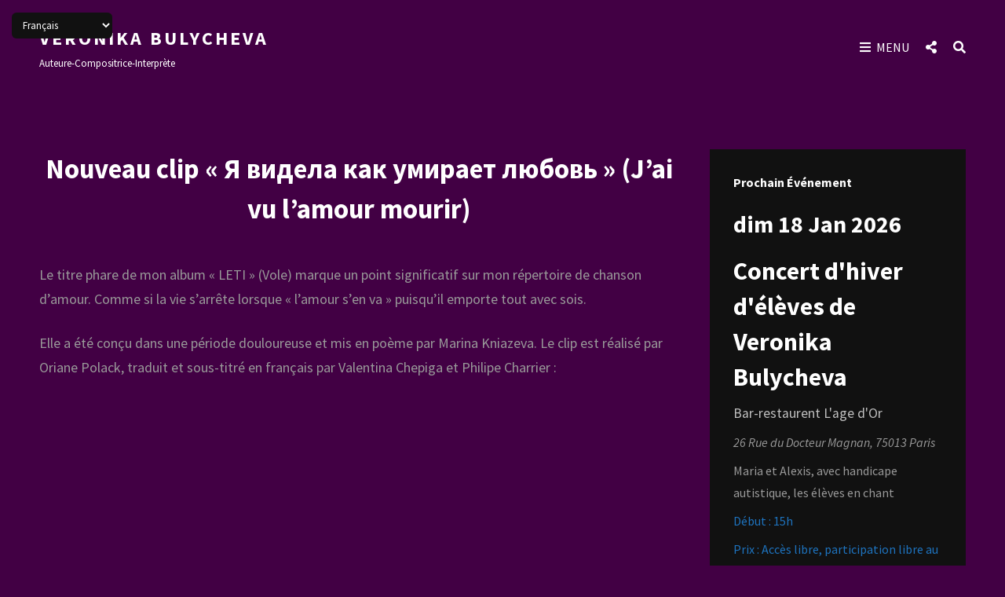

--- FILE ---
content_type: text/html; charset=UTF-8
request_url: https://veronikabulycheva.com/index.php/featured-content/nouveau-clip-ya-videla-kak-umiraet-lubov-jai-vu-lamour-mourir/
body_size: 17983
content:
<!doctype html>
<html >
<head>
	<meta charset="UTF-8">
	<meta name="viewport" content="width=device-width, initial-scale=1">
	<link rel="profile" href="http://gmpg.org/xfn/11">
	<script>(function(html){html.className = html.className.replace(/\bno-js\b/,'js')})(document.documentElement);</script>
<title>Nouveau clip « Я видела как умирает любовь » (J&rsquo;ai vu l&rsquo;amour mourir) &#8211; Veronika Bulycheva</title>
<meta name='robots' content='max-image-preview:large' />
	<style>img:is([sizes="auto" i], [sizes^="auto," i]) { contain-intrinsic-size: 3000px 1500px }</style>
	<link rel='dns-prefetch' href='//fonts.googleapis.com' />
<link rel="alternate" type="application/rss+xml" title="Veronika Bulycheva &raquo; Flux" href="https://veronikabulycheva.com/index.php/feed/" />
<link rel="alternate" type="application/rss+xml" title="Veronika Bulycheva &raquo; Flux des commentaires" href="https://veronikabulycheva.com/index.php/comments/feed/" />
<script type="text/javascript">
/* <![CDATA[ */
window._wpemojiSettings = {"baseUrl":"https:\/\/s.w.org\/images\/core\/emoji\/15.0.3\/72x72\/","ext":".png","svgUrl":"https:\/\/s.w.org\/images\/core\/emoji\/15.0.3\/svg\/","svgExt":".svg","source":{"concatemoji":"https:\/\/veronikabulycheva.com\/wp-includes\/js\/wp-emoji-release.min.js?ver=6.7.1"}};
/*! This file is auto-generated */
!function(i,n){var o,s,e;function c(e){try{var t={supportTests:e,timestamp:(new Date).valueOf()};sessionStorage.setItem(o,JSON.stringify(t))}catch(e){}}function p(e,t,n){e.clearRect(0,0,e.canvas.width,e.canvas.height),e.fillText(t,0,0);var t=new Uint32Array(e.getImageData(0,0,e.canvas.width,e.canvas.height).data),r=(e.clearRect(0,0,e.canvas.width,e.canvas.height),e.fillText(n,0,0),new Uint32Array(e.getImageData(0,0,e.canvas.width,e.canvas.height).data));return t.every(function(e,t){return e===r[t]})}function u(e,t,n){switch(t){case"flag":return n(e,"\ud83c\udff3\ufe0f\u200d\u26a7\ufe0f","\ud83c\udff3\ufe0f\u200b\u26a7\ufe0f")?!1:!n(e,"\ud83c\uddfa\ud83c\uddf3","\ud83c\uddfa\u200b\ud83c\uddf3")&&!n(e,"\ud83c\udff4\udb40\udc67\udb40\udc62\udb40\udc65\udb40\udc6e\udb40\udc67\udb40\udc7f","\ud83c\udff4\u200b\udb40\udc67\u200b\udb40\udc62\u200b\udb40\udc65\u200b\udb40\udc6e\u200b\udb40\udc67\u200b\udb40\udc7f");case"emoji":return!n(e,"\ud83d\udc26\u200d\u2b1b","\ud83d\udc26\u200b\u2b1b")}return!1}function f(e,t,n){var r="undefined"!=typeof WorkerGlobalScope&&self instanceof WorkerGlobalScope?new OffscreenCanvas(300,150):i.createElement("canvas"),a=r.getContext("2d",{willReadFrequently:!0}),o=(a.textBaseline="top",a.font="600 32px Arial",{});return e.forEach(function(e){o[e]=t(a,e,n)}),o}function t(e){var t=i.createElement("script");t.src=e,t.defer=!0,i.head.appendChild(t)}"undefined"!=typeof Promise&&(o="wpEmojiSettingsSupports",s=["flag","emoji"],n.supports={everything:!0,everythingExceptFlag:!0},e=new Promise(function(e){i.addEventListener("DOMContentLoaded",e,{once:!0})}),new Promise(function(t){var n=function(){try{var e=JSON.parse(sessionStorage.getItem(o));if("object"==typeof e&&"number"==typeof e.timestamp&&(new Date).valueOf()<e.timestamp+604800&&"object"==typeof e.supportTests)return e.supportTests}catch(e){}return null}();if(!n){if("undefined"!=typeof Worker&&"undefined"!=typeof OffscreenCanvas&&"undefined"!=typeof URL&&URL.createObjectURL&&"undefined"!=typeof Blob)try{var e="postMessage("+f.toString()+"("+[JSON.stringify(s),u.toString(),p.toString()].join(",")+"));",r=new Blob([e],{type:"text/javascript"}),a=new Worker(URL.createObjectURL(r),{name:"wpTestEmojiSupports"});return void(a.onmessage=function(e){c(n=e.data),a.terminate(),t(n)})}catch(e){}c(n=f(s,u,p))}t(n)}).then(function(e){for(var t in e)n.supports[t]=e[t],n.supports.everything=n.supports.everything&&n.supports[t],"flag"!==t&&(n.supports.everythingExceptFlag=n.supports.everythingExceptFlag&&n.supports[t]);n.supports.everythingExceptFlag=n.supports.everythingExceptFlag&&!n.supports.flag,n.DOMReady=!1,n.readyCallback=function(){n.DOMReady=!0}}).then(function(){return e}).then(function(){var e;n.supports.everything||(n.readyCallback(),(e=n.source||{}).concatemoji?t(e.concatemoji):e.wpemoji&&e.twemoji&&(t(e.twemoji),t(e.wpemoji)))}))}((window,document),window._wpemojiSettings);
/* ]]> */
</script>
<style id='wp-emoji-styles-inline-css' type='text/css'>

	img.wp-smiley, img.emoji {
		display: inline !important;
		border: none !important;
		box-shadow: none !important;
		height: 1em !important;
		width: 1em !important;
		margin: 0 0.07em !important;
		vertical-align: -0.1em !important;
		background: none !important;
		padding: 0 !important;
	}
</style>
<link rel='stylesheet' id='wp-block-library-css' href='https://veronikabulycheva.com/wp-includes/css/dist/block-library/style.min.css?ver=6.7.1' type='text/css' media='all' />
<style id='wp-block-library-theme-inline-css' type='text/css'>
.wp-block-audio :where(figcaption){color:#555;font-size:13px;text-align:center}.is-dark-theme .wp-block-audio :where(figcaption){color:#ffffffa6}.wp-block-audio{margin:0 0 1em}.wp-block-code{border:1px solid #ccc;border-radius:4px;font-family:Menlo,Consolas,monaco,monospace;padding:.8em 1em}.wp-block-embed :where(figcaption){color:#555;font-size:13px;text-align:center}.is-dark-theme .wp-block-embed :where(figcaption){color:#ffffffa6}.wp-block-embed{margin:0 0 1em}.blocks-gallery-caption{color:#555;font-size:13px;text-align:center}.is-dark-theme .blocks-gallery-caption{color:#ffffffa6}:root :where(.wp-block-image figcaption){color:#555;font-size:13px;text-align:center}.is-dark-theme :root :where(.wp-block-image figcaption){color:#ffffffa6}.wp-block-image{margin:0 0 1em}.wp-block-pullquote{border-bottom:4px solid;border-top:4px solid;color:currentColor;margin-bottom:1.75em}.wp-block-pullquote cite,.wp-block-pullquote footer,.wp-block-pullquote__citation{color:currentColor;font-size:.8125em;font-style:normal;text-transform:uppercase}.wp-block-quote{border-left:.25em solid;margin:0 0 1.75em;padding-left:1em}.wp-block-quote cite,.wp-block-quote footer{color:currentColor;font-size:.8125em;font-style:normal;position:relative}.wp-block-quote:where(.has-text-align-right){border-left:none;border-right:.25em solid;padding-left:0;padding-right:1em}.wp-block-quote:where(.has-text-align-center){border:none;padding-left:0}.wp-block-quote.is-large,.wp-block-quote.is-style-large,.wp-block-quote:where(.is-style-plain){border:none}.wp-block-search .wp-block-search__label{font-weight:700}.wp-block-search__button{border:1px solid #ccc;padding:.375em .625em}:where(.wp-block-group.has-background){padding:1.25em 2.375em}.wp-block-separator.has-css-opacity{opacity:.4}.wp-block-separator{border:none;border-bottom:2px solid;margin-left:auto;margin-right:auto}.wp-block-separator.has-alpha-channel-opacity{opacity:1}.wp-block-separator:not(.is-style-wide):not(.is-style-dots){width:100px}.wp-block-separator.has-background:not(.is-style-dots){border-bottom:none;height:1px}.wp-block-separator.has-background:not(.is-style-wide):not(.is-style-dots){height:2px}.wp-block-table{margin:0 0 1em}.wp-block-table td,.wp-block-table th{word-break:normal}.wp-block-table :where(figcaption){color:#555;font-size:13px;text-align:center}.is-dark-theme .wp-block-table :where(figcaption){color:#ffffffa6}.wp-block-video :where(figcaption){color:#555;font-size:13px;text-align:center}.is-dark-theme .wp-block-video :where(figcaption){color:#ffffffa6}.wp-block-video{margin:0 0 1em}:root :where(.wp-block-template-part.has-background){margin-bottom:0;margin-top:0;padding:1.25em 2.375em}
</style>
<style id='classic-theme-styles-inline-css' type='text/css'>
/*! This file is auto-generated */
.wp-block-button__link{color:#fff;background-color:#32373c;border-radius:9999px;box-shadow:none;text-decoration:none;padding:calc(.667em + 2px) calc(1.333em + 2px);font-size:1.125em}.wp-block-file__button{background:#32373c;color:#fff;text-decoration:none}
</style>
<style id='global-styles-inline-css' type='text/css'>
:root{--wp--preset--aspect-ratio--square: 1;--wp--preset--aspect-ratio--4-3: 4/3;--wp--preset--aspect-ratio--3-4: 3/4;--wp--preset--aspect-ratio--3-2: 3/2;--wp--preset--aspect-ratio--2-3: 2/3;--wp--preset--aspect-ratio--16-9: 16/9;--wp--preset--aspect-ratio--9-16: 9/16;--wp--preset--color--black: #000000;--wp--preset--color--cyan-bluish-gray: #abb8c3;--wp--preset--color--white: #ffffff;--wp--preset--color--pale-pink: #f78da7;--wp--preset--color--vivid-red: #cf2e2e;--wp--preset--color--luminous-vivid-orange: #ff6900;--wp--preset--color--luminous-vivid-amber: #fcb900;--wp--preset--color--light-green-cyan: #7bdcb5;--wp--preset--color--vivid-green-cyan: #00d084;--wp--preset--color--pale-cyan-blue: #8ed1fc;--wp--preset--color--vivid-cyan-blue: #0693e3;--wp--preset--color--vivid-purple: #9b51e0;--wp--preset--color--light-black: #111111;--wp--preset--color--gray: #999999;--wp--preset--color--yellow: #fdd935;--wp--preset--color--dark-yellow: #ecbc2a;--wp--preset--color--baked: #6fb9c8;--wp--preset--color--green: #57b958;--wp--preset--color--orange: #fb8122;--wp--preset--color--violet: #f701fb;--wp--preset--color--dark-violet: #860ec4;--wp--preset--color--mandy: #e35d5c;--wp--preset--color--blue: #153271;--wp--preset--gradient--vivid-cyan-blue-to-vivid-purple: linear-gradient(135deg,rgba(6,147,227,1) 0%,rgb(155,81,224) 100%);--wp--preset--gradient--light-green-cyan-to-vivid-green-cyan: linear-gradient(135deg,rgb(122,220,180) 0%,rgb(0,208,130) 100%);--wp--preset--gradient--luminous-vivid-amber-to-luminous-vivid-orange: linear-gradient(135deg,rgba(252,185,0,1) 0%,rgba(255,105,0,1) 100%);--wp--preset--gradient--luminous-vivid-orange-to-vivid-red: linear-gradient(135deg,rgba(255,105,0,1) 0%,rgb(207,46,46) 100%);--wp--preset--gradient--very-light-gray-to-cyan-bluish-gray: linear-gradient(135deg,rgb(238,238,238) 0%,rgb(169,184,195) 100%);--wp--preset--gradient--cool-to-warm-spectrum: linear-gradient(135deg,rgb(74,234,220) 0%,rgb(151,120,209) 20%,rgb(207,42,186) 40%,rgb(238,44,130) 60%,rgb(251,105,98) 80%,rgb(254,248,76) 100%);--wp--preset--gradient--blush-light-purple: linear-gradient(135deg,rgb(255,206,236) 0%,rgb(152,150,240) 100%);--wp--preset--gradient--blush-bordeaux: linear-gradient(135deg,rgb(254,205,165) 0%,rgb(254,45,45) 50%,rgb(107,0,62) 100%);--wp--preset--gradient--luminous-dusk: linear-gradient(135deg,rgb(255,203,112) 0%,rgb(199,81,192) 50%,rgb(65,88,208) 100%);--wp--preset--gradient--pale-ocean: linear-gradient(135deg,rgb(255,245,203) 0%,rgb(182,227,212) 50%,rgb(51,167,181) 100%);--wp--preset--gradient--electric-grass: linear-gradient(135deg,rgb(202,248,128) 0%,rgb(113,206,126) 100%);--wp--preset--gradient--midnight: linear-gradient(135deg,rgb(2,3,129) 0%,rgb(40,116,252) 100%);--wp--preset--font-size--small: 13px;--wp--preset--font-size--medium: 20px;--wp--preset--font-size--large: 42px;--wp--preset--font-size--x-large: 42px;--wp--preset--font-size--normal: 20px;--wp--preset--font-size--huge: 58px;--wp--preset--spacing--20: 0.44rem;--wp--preset--spacing--30: 0.67rem;--wp--preset--spacing--40: 1rem;--wp--preset--spacing--50: 1.5rem;--wp--preset--spacing--60: 2.25rem;--wp--preset--spacing--70: 3.38rem;--wp--preset--spacing--80: 5.06rem;--wp--preset--shadow--natural: 6px 6px 9px rgba(0, 0, 0, 0.2);--wp--preset--shadow--deep: 12px 12px 50px rgba(0, 0, 0, 0.4);--wp--preset--shadow--sharp: 6px 6px 0px rgba(0, 0, 0, 0.2);--wp--preset--shadow--outlined: 6px 6px 0px -3px rgba(255, 255, 255, 1), 6px 6px rgba(0, 0, 0, 1);--wp--preset--shadow--crisp: 6px 6px 0px rgba(0, 0, 0, 1);}:where(.is-layout-flex){gap: 0.5em;}:where(.is-layout-grid){gap: 0.5em;}body .is-layout-flex{display: flex;}.is-layout-flex{flex-wrap: wrap;align-items: center;}.is-layout-flex > :is(*, div){margin: 0;}body .is-layout-grid{display: grid;}.is-layout-grid > :is(*, div){margin: 0;}:where(.wp-block-columns.is-layout-flex){gap: 2em;}:where(.wp-block-columns.is-layout-grid){gap: 2em;}:where(.wp-block-post-template.is-layout-flex){gap: 1.25em;}:where(.wp-block-post-template.is-layout-grid){gap: 1.25em;}.has-black-color{color: var(--wp--preset--color--black) !important;}.has-cyan-bluish-gray-color{color: var(--wp--preset--color--cyan-bluish-gray) !important;}.has-white-color{color: var(--wp--preset--color--white) !important;}.has-pale-pink-color{color: var(--wp--preset--color--pale-pink) !important;}.has-vivid-red-color{color: var(--wp--preset--color--vivid-red) !important;}.has-luminous-vivid-orange-color{color: var(--wp--preset--color--luminous-vivid-orange) !important;}.has-luminous-vivid-amber-color{color: var(--wp--preset--color--luminous-vivid-amber) !important;}.has-light-green-cyan-color{color: var(--wp--preset--color--light-green-cyan) !important;}.has-vivid-green-cyan-color{color: var(--wp--preset--color--vivid-green-cyan) !important;}.has-pale-cyan-blue-color{color: var(--wp--preset--color--pale-cyan-blue) !important;}.has-vivid-cyan-blue-color{color: var(--wp--preset--color--vivid-cyan-blue) !important;}.has-vivid-purple-color{color: var(--wp--preset--color--vivid-purple) !important;}.has-black-background-color{background-color: var(--wp--preset--color--black) !important;}.has-cyan-bluish-gray-background-color{background-color: var(--wp--preset--color--cyan-bluish-gray) !important;}.has-white-background-color{background-color: var(--wp--preset--color--white) !important;}.has-pale-pink-background-color{background-color: var(--wp--preset--color--pale-pink) !important;}.has-vivid-red-background-color{background-color: var(--wp--preset--color--vivid-red) !important;}.has-luminous-vivid-orange-background-color{background-color: var(--wp--preset--color--luminous-vivid-orange) !important;}.has-luminous-vivid-amber-background-color{background-color: var(--wp--preset--color--luminous-vivid-amber) !important;}.has-light-green-cyan-background-color{background-color: var(--wp--preset--color--light-green-cyan) !important;}.has-vivid-green-cyan-background-color{background-color: var(--wp--preset--color--vivid-green-cyan) !important;}.has-pale-cyan-blue-background-color{background-color: var(--wp--preset--color--pale-cyan-blue) !important;}.has-vivid-cyan-blue-background-color{background-color: var(--wp--preset--color--vivid-cyan-blue) !important;}.has-vivid-purple-background-color{background-color: var(--wp--preset--color--vivid-purple) !important;}.has-black-border-color{border-color: var(--wp--preset--color--black) !important;}.has-cyan-bluish-gray-border-color{border-color: var(--wp--preset--color--cyan-bluish-gray) !important;}.has-white-border-color{border-color: var(--wp--preset--color--white) !important;}.has-pale-pink-border-color{border-color: var(--wp--preset--color--pale-pink) !important;}.has-vivid-red-border-color{border-color: var(--wp--preset--color--vivid-red) !important;}.has-luminous-vivid-orange-border-color{border-color: var(--wp--preset--color--luminous-vivid-orange) !important;}.has-luminous-vivid-amber-border-color{border-color: var(--wp--preset--color--luminous-vivid-amber) !important;}.has-light-green-cyan-border-color{border-color: var(--wp--preset--color--light-green-cyan) !important;}.has-vivid-green-cyan-border-color{border-color: var(--wp--preset--color--vivid-green-cyan) !important;}.has-pale-cyan-blue-border-color{border-color: var(--wp--preset--color--pale-cyan-blue) !important;}.has-vivid-cyan-blue-border-color{border-color: var(--wp--preset--color--vivid-cyan-blue) !important;}.has-vivid-purple-border-color{border-color: var(--wp--preset--color--vivid-purple) !important;}.has-vivid-cyan-blue-to-vivid-purple-gradient-background{background: var(--wp--preset--gradient--vivid-cyan-blue-to-vivid-purple) !important;}.has-light-green-cyan-to-vivid-green-cyan-gradient-background{background: var(--wp--preset--gradient--light-green-cyan-to-vivid-green-cyan) !important;}.has-luminous-vivid-amber-to-luminous-vivid-orange-gradient-background{background: var(--wp--preset--gradient--luminous-vivid-amber-to-luminous-vivid-orange) !important;}.has-luminous-vivid-orange-to-vivid-red-gradient-background{background: var(--wp--preset--gradient--luminous-vivid-orange-to-vivid-red) !important;}.has-very-light-gray-to-cyan-bluish-gray-gradient-background{background: var(--wp--preset--gradient--very-light-gray-to-cyan-bluish-gray) !important;}.has-cool-to-warm-spectrum-gradient-background{background: var(--wp--preset--gradient--cool-to-warm-spectrum) !important;}.has-blush-light-purple-gradient-background{background: var(--wp--preset--gradient--blush-light-purple) !important;}.has-blush-bordeaux-gradient-background{background: var(--wp--preset--gradient--blush-bordeaux) !important;}.has-luminous-dusk-gradient-background{background: var(--wp--preset--gradient--luminous-dusk) !important;}.has-pale-ocean-gradient-background{background: var(--wp--preset--gradient--pale-ocean) !important;}.has-electric-grass-gradient-background{background: var(--wp--preset--gradient--electric-grass) !important;}.has-midnight-gradient-background{background: var(--wp--preset--gradient--midnight) !important;}.has-small-font-size{font-size: var(--wp--preset--font-size--small) !important;}.has-medium-font-size{font-size: var(--wp--preset--font-size--medium) !important;}.has-large-font-size{font-size: var(--wp--preset--font-size--large) !important;}.has-x-large-font-size{font-size: var(--wp--preset--font-size--x-large) !important;}
:where(.wp-block-post-template.is-layout-flex){gap: 1.25em;}:where(.wp-block-post-template.is-layout-grid){gap: 1.25em;}
:where(.wp-block-columns.is-layout-flex){gap: 2em;}:where(.wp-block-columns.is-layout-grid){gap: 2em;}
:root :where(.wp-block-pullquote){font-size: 1.5em;line-height: 1.6;}
</style>
<link rel='stylesheet' id='catch-infinite-scroll-css' href='https://veronikabulycheva.com/wp-content/plugins/catch-infinite-scroll/public/css/catch-infinite-scroll-public.css?ver=2.0.5' type='text/css' media='all' />
<link rel='stylesheet' id='dashicons-css' href='https://veronikabulycheva.com/wp-includes/css/dashicons.min.css?ver=6.7.1' type='text/css' media='all' />
<link rel='stylesheet' id='catch-instagram-feed-gallery-widget-css' href='https://veronikabulycheva.com/wp-content/plugins/catch-instagram-feed-gallery-widget/public/css/catch-instagram-feed-gallery-widget-public.css?ver=2.3.3' type='text/css' media='all' />
<link rel='stylesheet' id='catchwebtools-to-top-css' href='https://veronikabulycheva.com/wp-content/plugins/catch-web-tools/to-top/public/css/catchwebtools-to-top-public.css?ver=1.0.0' type='text/css' media='all' />
<link rel='stylesheet' id='cwt-genericons-css' href='https://veronikabulycheva.com/wp-content/plugins/catch-web-tools/css/genericons.css?ver=3.4.1' type='text/css' media='all' />
<link rel='stylesheet' id='essential-widgets-css' href='https://veronikabulycheva.com/wp-content/plugins/essential-widgets/public/css/essential-widgets-public.css?ver=2.2.1' type='text/css' media='all' />
<link rel='stylesheet' id='event_style-css' href='https://veronikabulycheva.com/wp-content/plugins/quick-event-manager/legacy/quick-event-manager.css?ver=9.12.1' type='text/css' media='all' />
<style id='event_style-inline-css' type='text/css'>
.qem {width:100%;margin: 0 0 20px 0,;}
.qem p {margin: 0 0 8px 0,padding: 0 0 0 0;}
.qem p, .qem h2 {margin: 0 0 8px 0;padding:0;}
@media only screen and (max-width:480px) {.qemtrim span {font-size:50%;}
				.qemtrim, .calday, data-tooltip {font-size: 80%;}}#qem-calendar-widget h2 {font-size: 1em;}
#qem-calendar-widget .qemtrim span {display:none;}
#qem-calendar-widget .qemtrim:after{content:"\25B6";font-size:150%;}
@media only screen and (max-width:480px;) {.qemtrim span {display:none;}.qemtrim:after{content:"\25B6";font-size:150%;}}
.qem-small, .qem-medium, .qem-large {padding:7px;border: 1px solid #ffffff;-webkit-border-radius:7px; -moz-border-radius:7px; border-radius:7px;}.qem-register{max-width:280px;}
.qemright {max-width:40%;width:300px;height:auto;overflow:hidden;}
.qemlistright {max-width:40%;width:300px;height:auto;overflow:hidden;}
img.qem-image {width:100%;height:auto;overflow:hidden;}
img.qem-list-image {width:100%;height:auto;overflow:hidden;}
.qem-category {border: 1px solid #ffffff;-webkit-border-radius:7px; -moz-border-radius:7px; border-radius:7px;}
.qem-icon .qem-calendar-small {width:52px;}
.qem-small {margin-left:58px;}
.qem-icon .qem-calendar-medium {width:72px;}
.qem-medium {margin-left:78px;}
.qem-icon .qem-calendar-large {width:92px;}
.qem-large {margin-left:98px;}
.qem-calendar-small .nonday, .qem-calendar-medium .nonday, .qem-calendar-large .nonday {display:block;border: 1px solid #ffffff;border-top:none;background:#FFF;-webkit-border-bottom-left-radius:7px; -moz-border-bottom-left-radius:7px; border-bottom-left-radius:7px; -webkit-border-bottom-right-radius:7px; -moz-border-bottom-right-radius:7px; border-bottom-right-radius:7px;}
.qem-calendar-small .day, .qem-calendar-medium .day, .qem-calendar-large .day {display:block;color:#ffffff;background:; border: 1px solid #ffffff;border-bottom:none;-webkit-border-top-left-radius:7px; -moz-border-top-left-radius:7px; border-top-left-radius:7px; -webkit-border-top-right-radius:7px; -moz-border-top-right-radius:7px; border-top-right-radius:7px;}
.qem-calendar-small .month, .qem-calendar-medium .month, .qem-calendar-large .month {color:}
.qem-error { border-color: red !important; }
.qem-error-header { color: red !important; }
.qem-columns, .qem-masonry {border:;}
#qem-calendar h2 {margin: 0 0 8px 0;padding:0;}
#qem-calendar .calmonth {text-align:center;}
#qem-calendar .calday {background:#EBEFC9; color:}
#qem-calendar .day {background:#EBEFC9;}
#qem-calendar .eventday {background:#EED1AC;}
#qem-calendar .eventday a {-webkit-border-radius:3px; -moz-border-radius:3px; border-radius:3px;color:#343838 !important;background: !important;border:1px solid #343838 !important;}
#qem-calendar .eventday a:hover {background:#EED1AC !important;}
#qem-calendar .oldday {background:#CCC;}
#qem-calendar table {border-collapse: separate;border-spacing:3px;}
.qemtrim span {}
@media only screen and (max-width: 700px) {.qemtrim img {display:none;}}
@media only screen and (max-width: 480px) {.qem-large, .qem-medium {margin-left: 50px;}
    .qem-icon .qem-calendar-large, .qem-icon .qem-calendar-medium  {font-size: 80%;width: 40px;margin: 0 0 10px 0;padding: 0 0 2px 0;}
    .qem-icon .qem-calendar-large .day, .qem-icon .qem-calendar-medium .day {padding: 2px 0;}
    .qem-icon .qem-calendar-large .month, .qem-icon .qem-calendar-medium .month {font-size: 140%;padding: 2px 0;}
}#xlightbox {width:60%;margin-left:-30%;}
@media only screen and (max-width: 480px) {#xlightbox {width:90%;margin-left:-45%;}}#qem-calendar a.concert {background:#b224e5 !important;color: !important;border:1px solid  !important;}.concert .qem-small, .concert .qem-medium, .concert .qem-large {border-color:#b224e5;}.concert .qem-calendar-small .day, .concert .qem-calendar-medium .day, .concert .qem-calendar-large .day, .concert .qem-calendar-small .nonday, .concert .qem-calendar-medium .nonday, .concert .qem-calendar-large .nonday {border-color:#b224e5;}.concert .qem-calendar-small .day, .concert .qem-calendar-medium .day, .concert .qem-calendar-large .day {background:#b224e5;color:;}#qem-calendar a.media {background:#1e73be !important;color: !important;border:1px solid  !important;}.media .qem-small, .media .qem-medium, .media .qem-large {border-color:#1e73be;}.media .qem-calendar-small .day, .media .qem-calendar-medium .day, .media .qem-calendar-large .day, .media .qem-calendar-small .nonday, .media .qem-calendar-medium .nonday, .media .qem-calendar-large .nonday {border-color:#1e73be;}.media .qem-calendar-small .day, .media .qem-calendar-medium .day, .media .qem-calendar-large .day {background:#1e73be;color:;}#qem-calendar a.evenement {background:#bdc60d !important;color: !important;border:1px solid  !important;}.evenement .qem-small, .evenement .qem-medium, .evenement .qem-large {border-color:#bdc60d;}.evenement .qem-calendar-small .day, .evenement .qem-calendar-medium .day, .evenement .qem-calendar-large .day, .evenement .qem-calendar-small .nonday, .evenement .qem-calendar-medium .nonday, .evenement .qem-calendar-large .nonday {border-color:#bdc60d;}.evenement .qem-calendar-small .day, .evenement .qem-calendar-medium .day, .evenement .qem-calendar-large .day {background:#bdc60d;color:;}.qem-register {text-align: left;margin: 10px 0 10px 0;padding: 0;-moz-box-sizing: border-box;-webkit-box-sizing: border-box;box-sizing: border-box;}
.qem-register #none {border: 0px solid #FFF;padding: 0;}
.qem-register #plain {border: 1px solid #415063;padding: 10px;margin: 0;}
.qem-register #rounded {border: 1px solid #415063;padding: 10px;-moz-border-radius: 10px;-webkit-box-shadow: 10px;border-radius: 10px;}
.qem-register #shadow {border: 1px solid #415063;padding: 10px;margin: 0 10px 20px 0;-webkit-box-shadow: 5px 5px 5px #415063;-moz-box-shadow: 5px 5px 5px #415063;box-shadow: 5px 5px 5px #415063;}
.qem-register #roundshadow {border: 1px solid #415063;padding: 10px; margin: 0 10px 20px 0;-webkit-box-shadow: 5px 5px 5px #415063;-moz-box-shadow: 5px 5px 5px #415063;box-shadow: 5px 5px 5px #415063;-moz-border-radius: 10px;-webkit-box-shadow: 10px;border-radius: 10px;}
.qem-register form, .qem-register p {margin: 0;padding: 0;}
.qem-register input[type=text], .qem-register input[type=number], .qem-register textarea, .qem-register select, .qem-register #submit {margin: 5px 0 7px 0;padding: 4px;color: #465069;font-family: inherit;font-size: inherit;height:auto;border:1px solid #415063;width: 100%;-moz-box-sizing: border-box;-webkit-box-sizing: border-box;box-sizing: border-box;}
.qem-register input[type=text] .required, .qem-register input[type=number] .required, .qem-register textarea .required {border:1px solid green;}
.qem-register #submit {text-align: center;cursor: pointer;}
div.toggle-qem {color: #FFF;background: #343838;text-align: center;cursor: pointer;margin: 5px 0 7px 0;padding: 4px;font-family: inherit;font-size: inherit;height:auto;border:1px solid #415063;width: 100%;-moz-box-sizing: border-box;-webkit-box-sizing: border-box;box-sizing: border-box;}
div.toggle-qem a {background: #343838;text-align: center;cursor: pointer;color:#FFFFFF;}
div.toggle-qem a:link, div.toggle-qem a:visited, div.toggle-qem a:hover {color:#FFF;text-decoration:none !important;}
.qem-register {max-width:100%;overflow:hidden;width:280px;}.qem-register #submit {float:left;width:100%;color:#FFF;background:#343838;border:1px solid #415063;font-size: inherit;}
.qem-register #submit:hover {background:#888888;}

.qem-register  input[type=text], .qem-register  input[type=number], .qem-register textarea, .qem-register select, .qem-register #submit {border-radius:0;}

.qem-register h2 {color: #465069;;height:auto;}

.qem-register input[type=text], .qem-register input[type=number], .qem-register textarea, .qem-register select {border:1px solid #415063;background:#FFFFFF;line-height:normal;height:auto;margin: 2px 0 3px 0;padding: 6px;}
.qem-register input:focus, .qem-register textarea:focus {background:#FFFFCC;}
.qem-register input[type=text].required, .qem-register input[type=number].required, .qem-register textarea.required, .qem-register select.required {border:1px solid #00C618}
.qem-register p {margin: 6px 0 !important;padding: 0 !important;}
.qem-register .error {.qem-error {color:#D31900 !important;border-color:#D31900 !important;}
</style>
<link rel='stylesheet' id='to-top-css' href='https://veronikabulycheva.com/wp-content/plugins/to-top/public/css/to-top-public.css?ver=2.5.4' type='text/css' media='all' />
<link rel='stylesheet' id='zubin-style-css' href='https://veronikabulycheva.com/wp-content/themes/zubin/style.css?ver=20240315-150119' type='text/css' media='all' />
<style id='zubin-style-inline-css' type='text/css'>
.home .custom-header-content .entry-container { max-width: 480px; }
#featured-slider-section .entry-container { max-width: 480px; }
button, input[type="button"], input[type="reset"], input[type="submit"], .button, .posts-navigation .nav-links a, .pagination .nav-links .prev, .pagination .nav-links .next, .site-main #infinite-handle span button, .hero-content-wrapper .more-link, .promotion-sale-wrapper .hentry .more-link, .promotion-contact-wrapper .hentry .more-link, .recent-blog-content .more-recent-posts .more-link, .custom-header .more-link, .featured-slider-section .more-link, #feature-slider-section .more-link, .view-all-button .more-link, .woocommerce div.product form.cart .button, .woocommerce #respond input#submit, .woocommerce button.button, .woocommerce input.button, .pricing-section .hentry .more-link, .product-container .wc-forward, .promotion-section .more-link, #footer-newsletter .ewnewsletter .hentry form input[type="email"], #footer-newsletter .hentry.ew-newsletter-wrap.newsletter-action.custom input[type="text"], #footer-newsletter .hentry.ew-newsletter-wrap.newsletter-action.custom input[type="text"] ~ input[type="submit"], .app-section .more-link, .promotion-sale .more-link, .venue-section .more-link, .theme-scheme-music button.ghost-button > span, .theme-scheme-music .button.ghost-button > span, .theme-scheme-music .more-link.ghost-button > span { border-radius: 9px; }
</style>
<link rel='stylesheet' id='zubin-music-style-css' href='https://veronikabulycheva.com/wp-content/themes/zubin-music/style.css?ver=20240613-231819' type='text/css' media='all' />
<link rel='stylesheet' id='zubin-block-style-css' href='https://veronikabulycheva.com/wp-content/themes/zubin/assets/css/blocks.css?ver=1.0' type='text/css' media='all' />
<link rel='stylesheet' id='zubin-music-block-style-css' href='https://veronikabulycheva.com/wp-content/themes/zubin-music/assets/css/child-blocks.css?ver=20240613-231819' type='text/css' media='all' />
<link rel='stylesheet' id='zubin-fonts-css' href='https://fonts.googleapis.com/css?family=Source+Sans+Pro:400,700,400italic,700italic' type='text/css' media='all' />
<link rel='stylesheet' id='fontawesome-css' href='https://veronikabulycheva.com/wp-content/themes/zubin/assets/css/font-awesome/css/all.min.css?ver=5.14.0' type='text/css' media='all' />
<script type="text/javascript" src="https://veronikabulycheva.com/wp-includes/js/jquery/jquery.min.js?ver=3.7.1" id="jquery-core-js"></script>
<script type="text/javascript" src="https://veronikabulycheva.com/wp-includes/js/jquery/jquery-migrate.min.js?ver=3.4.1" id="jquery-migrate-js"></script>
<script type="text/javascript" src="https://veronikabulycheva.com/wp-content/plugins/catch-instagram-feed-gallery-widget/public/js/catch-instagram-feed-gallery-widget-public.js?ver=2.3.3" id="catch-instagram-feed-gallery-widget-js"></script>
<script type="text/javascript" id="catchwebtools-to-top-js-extra">
/* <![CDATA[ */
var catchwebtools_to_top_options = {"status":"1","scroll_offset":"100","icon_opacity":"50","style":"icon","icon_type":"dashicons-arrow-up-alt2","icon_color":"#ffffff","icon_bg_color":"#000000","icon_size":"32","border_radius":"5","image":"https:\/\/veronikabulycheva.com\/wp-content\/plugins\/catch-web-tools\/to-top\/admin\/images\/default.png","image_width":"65","image_alt":"","location":"bottom-right","margin_x":"20","margin_y":"20","show_on_admin":"0","enable_autohide":"0","autohide_time":"2","enable_hide_small_device":"0","small_device_max_width":"640","reset":"0"};
/* ]]> */
</script>
<script type="text/javascript" src="https://veronikabulycheva.com/wp-content/plugins/catch-web-tools/to-top/public/js/catchwebtools-to-top-public.js?ver=1.0.0" id="catchwebtools-to-top-js"></script>
<script type="text/javascript" src="https://veronikabulycheva.com/wp-content/plugins/essential-widgets/public/js/essential-widgets-public.js?ver=2.2.1" id="essential-widgets-js"></script>
<script type="text/javascript" id="to-top-js-extra">
/* <![CDATA[ */
var to_top_options = {"scroll_offset":"100","icon_opacity":"50","style":"icon","icon_type":"dashicons-arrow-up-alt2","icon_color":"#ffffff","icon_bg_color":"#000000","icon_size":"32","border_radius":"5","image":"https:\/\/veronikabulycheva.com\/wp-content\/plugins\/to-top\/admin\/images\/default.png","image_width":"65","image_alt":"","location":"bottom-right","margin_x":"20","margin_y":"20","show_on_admin":"0","enable_autohide":"0","autohide_time":"2","enable_hide_small_device":"0","small_device_max_width":"640","reset":"0"};
/* ]]> */
</script>
<script async type="text/javascript" src="https://veronikabulycheva.com/wp-content/plugins/to-top/public/js/to-top-public.js?ver=2.5.4" id="to-top-js"></script>
<!--[if lt IE 9]>
<script type="text/javascript" src="https://veronikabulycheva.com/wp-content/themes/zubin-musicassets/js/html5.min.js?ver=3.7.3" id="zubin-html5-js"></script>
<![endif]-->
<link rel="https://api.w.org/" href="https://veronikabulycheva.com/index.php/wp-json/" /><link rel="alternate" title="JSON" type="application/json" href="https://veronikabulycheva.com/index.php/wp-json/wp/v2/featured-content/1361" /><link rel="EditURI" type="application/rsd+xml" title="RSD" href="https://veronikabulycheva.com/xmlrpc.php?rsd" />
<meta name="generator" content="WordPress 6.7.1" />
<link rel="canonical" href="https://veronikabulycheva.com/index.php/featured-content/nouveau-clip-ya-videla-kak-umiraet-lubov-jai-vu-lamour-mourir/" />
<link rel='shortlink' href='https://veronikabulycheva.com/?p=1361' />
<link rel="alternate" title="oEmbed (JSON)" type="application/json+oembed" href="https://veronikabulycheva.com/index.php/wp-json/oembed/1.0/embed?url=https%3A%2F%2Fveronikabulycheva.com%2Findex.php%2Ffeatured-content%2Fnouveau-clip-ya-videla-kak-umiraet-lubov-jai-vu-lamour-mourir%2F" />
<link rel="alternate" title="oEmbed (XML)" type="text/xml+oembed" href="https://veronikabulycheva.com/index.php/wp-json/oembed/1.0/embed?url=https%3A%2F%2Fveronikabulycheva.com%2Findex.php%2Ffeatured-content%2Fnouveau-clip-ya-videla-kak-umiraet-lubov-jai-vu-lamour-mourir%2F&#038;format=xml" />
<script type="text/javascript">ajaxurl = "https://veronikabulycheva.com/wp-admin/admin-ajax.php"; qem_calendar_atts = []; qem_year = []; qem_month = []; qem_category = [];</script><style type="text/css" id="custom-background-css">
body.custom-background { background-color: #420044; }
</style>
	<link rel="icon" href="https://veronikabulycheva.com/wp-content/uploads/2021/04/cropped-Logo-Veronika-Bulycheva-vector-blanc_1-32x32.png" sizes="32x32" />
<link rel="icon" href="https://veronikabulycheva.com/wp-content/uploads/2021/04/cropped-Logo-Veronika-Bulycheva-vector-blanc_1-192x192.png" sizes="192x192" />
<link rel="apple-touch-icon" href="https://veronikabulycheva.com/wp-content/uploads/2021/04/cropped-Logo-Veronika-Bulycheva-vector-blanc_1-180x180.png" />
<meta name="msapplication-TileImage" content="https://veronikabulycheva.com/wp-content/uploads/2021/04/cropped-Logo-Veronika-Bulycheva-vector-blanc_1-270x270.png" />
<!-- This site is optimized with the Catch Web Tools v2.7.5 - https://catchplugins.com/plugins/catch-web-tools/ -->
<!-- CWT Webmaster Tools -->

<!-- CWT Opengraph Tools -->

<!-- CWT SEO -->

<!-- CWT Custom CSS -->
<style type="text/css" rel="cwt">
/* CWT Social Icons Custom CSS */
.catchwebtools-social .genericon::before { font-size : 32px }
.catchwebtools-social .genericon:hover { color :  #504f4f; text-decoration: none; }
.catchwebtools-social .genericon { 
width : 32px; height : 32px;
 color : #504f4f;
}

</style>
<!-- / Catch Web Tools plugin. -->
</head>

<body class="featured-content-template-default single single-featured-content postid-1361 custom-background wp-embed-responsive ect-post fluid-layout navigation-default menu-align-left two-columns-layout content-left excerpt-image-left header-media-fluid header-boxed non-absolute-header header-media-text-disabled color-scheme-dark theme-scheme-music modern-social">


<div id="page" class="site">
	<a class="skip-link screen-reader-text" href="#content">Skip to content</a>

	<header id="masthead" class="site-header">

		<div id="site-header-main" class="site-header-main">
			<div class="wrapper">
				
<div class="site-branding">
	
	<div class="site-identity">
					<p class="site-title"><a href="https://veronikabulycheva.com/" rel="home">Veronika Bulycheva</a></p>
					<p class="site-description">Auteure-Compositrice-Interprète</p>
			</div><!-- .site-branding-text-->
</div><!-- .site-branding -->

				<div id="site-header-menu" class="site-header-menu">
	<div id="primary-menu-wrapper" class="menu-wrapper">
		<div class="menu-toggle-wrapper">
			<button id="menu-toggle" class="menu-toggle" aria-controls="main-menu" aria-expanded="false"><span class="menu-label">Menu</span></button>
		</div><!-- .menu-toggle-wrapper -->

		<div class="menu-inside-wrapper">
			
			
				<nav id="site-navigation" class="main-navigation" role="navigation" aria-label="Primary Menu">
					<ul id="primary-menu" class="menu nav-menu"><li id="menu-item-2264" class="menu-item menu-item-type-post_type menu-item-object-page menu-item-home menu-item-2264"><a href="https://veronikabulycheva.com/">Accueil</a></li>
<li id="menu-item-2285" class="menu-item menu-item-type-post_type menu-item-object-page menu-item-2285"><a href="https://veronikabulycheva.com/index.php/discographie/">Discographie</a></li>
<li id="menu-item-414" class="menu-item menu-item-type-post_type menu-item-object-page menu-item-414"><a href="https://veronikabulycheva.com/index.php/concerts/">Evénements</a></li>
<li id="menu-item-252" class="menu-item menu-item-type-post_type menu-item-object-page menu-item-252"><a href="https://veronikabulycheva.com/index.php/biographie/">Biographie</a></li>
<li id="menu-item-2269" class="menu-item menu-item-type-post_type menu-item-object-page menu-item-2269"><a href="https://veronikabulycheva.com/index.php/contact/">Contact</a></li>
<li id="menu-item-2099" class="menu-item menu-item-type-post_type menu-item-object-post menu-item-2099"><a href="https://veronikabulycheva.com/index.php/2022/04/07/les-articles-ecrits-par-veronika-bulycheva/">Blog</a></li>
</ul>
			
			<div class="mobile-social-search">
				<div class="search-container">
					

<form role="search" method="get" class="search-form" action="https://veronikabulycheva.com/">
	<label for="search-form-696c8e91cb89c">
		<span class="screen-reader-text">Search for:</span>
		<input type="search" id="search-form-696c8e91cb89c" class="search-field" placeholder="Search" value="" name="s" />
	</label>
	<button type="submit" class="search-submit"><span class="screen-reader-text">Search</span></button>
</form>
				</div>

									<div id="header-menu-social" class="menu-social">	<nav class="social-navigation" role="navigation" aria-label="Social Menu">
		<ul id="menu-menu-des-liens-de-reseaux-sociaux" class="social-links-menu"><li id="menu-item-33" class="menu-item menu-item-type-custom menu-item-object-custom menu-item-33"><a href="https://www.youtube.com/c/VeronikaBoulytcheva"><span class="screen-reader-text">Youtube</a></li>
<li id="menu-item-35" class="menu-item menu-item-type-custom menu-item-object-custom menu-item-35"><a target="_blank" href="https://open.spotify.com/intl-fr/artist/3GzY9uptipWy0Z8wSPv6Fe?si=gqkKfnIIRn2vUi7C_BMIMQ"><span class="screen-reader-text">Spotify</a></li>
<li id="menu-item-37" class="menu-item menu-item-type-custom menu-item-object-custom menu-item-37"><a target="_blank" href="https://www.deezer.com/fr/artist/408157"><span class="screen-reader-text">Deezer</a></li>
<li id="menu-item-34" class="menu-item menu-item-type-custom menu-item-object-custom menu-item-34"><a target="_blank" href="https://www.facebook.com/VeronikaBulychevaOfficiel"><span class="screen-reader-text">Facebook</a></li>
<li id="menu-item-36" class="menu-item menu-item-type-custom menu-item-object-custom menu-item-36"><a target="_blank" href="https://vk.com/veronika_bulycheva"><span class="screen-reader-text">VK</a></li>
<li style="position:relative;" class="menu-item menu-item-gtranslate gt-menu-57366"></li></ul>	</nav><!-- .social-navigation -->
</div>
				
			</div><!-- .mobile-social-search -->
		</div><!-- .menu-inside-wrapper -->
	</div><!-- #primary-menu-wrapper.menu-wrapper -->

		<div id="social-menu-wrapper" class="menu-wrapper">
		<div class="menu-toggle-wrapper">
			<button id="share-toggle" class=" menu-toggle toggle-top share-toggle"><span class="share-label screen-reader-text">Social Menu</span></button>
		</div><!-- .menu-toggle-wrapper -->		
		<div class="menu-inside-wrapper"> 
				<nav class="social-navigation" role="navigation" aria-label="Social Menu">
		<ul id="menu-menu-des-liens-de-reseaux-sociaux-1" class="social-links-menu"><li class="menu-item menu-item-type-custom menu-item-object-custom menu-item-33"><a href="https://www.youtube.com/c/VeronikaBoulytcheva"><span class="screen-reader-text">Youtube</a></li>
<li class="menu-item menu-item-type-custom menu-item-object-custom menu-item-35"><a target="_blank" href="https://open.spotify.com/intl-fr/artist/3GzY9uptipWy0Z8wSPv6Fe?si=gqkKfnIIRn2vUi7C_BMIMQ"><span class="screen-reader-text">Spotify</a></li>
<li class="menu-item menu-item-type-custom menu-item-object-custom menu-item-37"><a target="_blank" href="https://www.deezer.com/fr/artist/408157"><span class="screen-reader-text">Deezer</a></li>
<li class="menu-item menu-item-type-custom menu-item-object-custom menu-item-34"><a target="_blank" href="https://www.facebook.com/VeronikaBulychevaOfficiel"><span class="screen-reader-text">Facebook</a></li>
<li class="menu-item menu-item-type-custom menu-item-object-custom menu-item-36"><a target="_blank" href="https://vk.com/veronika_bulycheva"><span class="screen-reader-text">VK</a></li>
<li style="position:relative;" class="menu-item menu-item-gtranslate gt-menu-32784"></li></ul>	</nav><!-- .social-navigation -->
		</div><!-- .menu-inside-wrapper -->	
	</div><!-- .menu-wrapper -->
	
	<div id="primary-search-wrapper" class="menu-wrapper">
		<div class="menu-toggle-wrapper">
			<button id="social-search-toggle" class="menu-toggle search-toggle">
				<span class="menu-label screen-reader-text">Search</span>
			</button>
		</div><!-- .menu-toggle-wrapper -->

		<div class="menu-inside-wrapper">
			<div class="search-container">
				

<form role="search" method="get" class="search-form" action="https://veronikabulycheva.com/">
	<label for="search-form-696c8e91ccd67">
		<span class="screen-reader-text">Search for:</span>
		<input type="search" id="search-form-696c8e91ccd67" class="search-field" placeholder="Search" value="" name="s" />
	</label>
	<button type="submit" class="search-submit"><span class="screen-reader-text">Search</span></button>
</form>
			</div>
		</div><!-- .menu-inside-wrapper -->
	</div><!-- #social-search-wrapper.menu-wrapper -->
</div><!-- .site-header-menu -->



			</div><!-- .wrapper -->
		</div><!-- .site-header-main -->

			</header><!-- #masthead -->

	





	<div id="content" class="site-content">
		<div class="wrapper">


	<div id="primary" class="content-area">
		<main id="main" class="site-main">
			<div class="singular-content-wrap">
				<article id="post-1361" class="post-1361 featured-content type-featured-content status-publish has-post-thumbnail hentry featured-content-type-article featured-content-tag-album-leti featured-content-tag-lyrics featured-content-tag-partition featured-content-tag-video featured-content-tag-119">
	
		<header class="entry-header">
			<h1 class="entry-title">Nouveau clip « Я видела как умирает любовь » (J&rsquo;ai vu l&rsquo;amour mourir)</h1>
					</header><!-- .entry-header -->

		<!-- Page/Post Single Image Disabled or No Image set in Post Thumbnail -->
	<div class="entry-content">
		
<p>Le titre phare de mon album « LETI » (Vole) marque un point significatif sur mon répertoire de chanson d&rsquo;amour. Comme si la vie s&rsquo;arrête lorsque « l&rsquo;amour s&rsquo;en va » puisqu&rsquo;il emporte tout avec sois. </p>



<p>Elle a été conçu dans une période douloureuse et mis en poème par Marina Kniazeva. Le clip est réalisé par Oriane Polack, traduit et sous-titré en français par Valentina Chepiga et Philipe Charrier :</p>



<figure class="wp-block-embed is-type-video is-provider-youtube wp-block-embed-youtube wp-embed-aspect-16-9 wp-has-aspect-ratio"><div class="wp-block-embed__wrapper">
<iframe title="Я видела как умирает любовь (J&#039;ai vu l&#039;amour mourir) - Veronika BULYCHEVA (Clip Officiel)" width="680" height="383" src="https://www.youtube.com/embed/5tBFef78KRs?feature=oembed" frameborder="0" allow="accelerometer; autoplay; clipboard-write; encrypted-media; gyroscope; picture-in-picture" allowfullscreen></iframe>
</div></figure>



<div class="wp-block-group alignfull has-background" style="background-color:#f2f0e9"><div class="wp-block-group__inner-container is-layout-flow wp-block-group-is-layout-flow">
<div style="height:70px" aria-hidden="true" class="wp-block-spacer"></div>



<div class="wp-block-columns alignwide are-vertically-aligned-top is-layout-flex wp-container-core-columns-is-layout-1 wp-block-columns-is-layout-flex">
<div class="wp-block-column is-vertically-aligned-top is-layout-flow wp-block-column-is-layout-flow" style="flex-basis:50%">
<p class="has-text-color" style="color:#000000;font-size:30px;line-height:1.1"><strong>Я видела как умирает любовь</strong></p>



<p class="has-small-font-size">Поэма Марины Князевой, по мотивам Вероники Булычевой</p>
</div>



<div class="wp-block-column is-vertically-aligned-top is-layout-flow wp-block-column-is-layout-flow" style="flex-basis:50%">
<h3 class="has-black-color has-text-color wp-block-heading" id="j-ai-vu-l-amour-mourir">J&rsquo;ai vu l&rsquo;amour mourir</h3>



<p class="has-small-font-size">Poème de Marina Kniazeva, inspiré de Veronika Bulycheva, traduit par Valentina Chepiga et Philippe Charrier</p>
</div>
</div>



<div class="wp-block-columns alignwide is-layout-flex wp-container-core-columns-is-layout-2 wp-block-columns-is-layout-flex">
<div class="wp-block-column is-layout-flow wp-block-column-is-layout-flow">
<p class="has-black-color has-text-color has-normal-font-size"> Я глаза прикрываю усталой рукой, <br>Даже воздух вокруг — устал… <br>Я видела, как умирает любовь,<br> Растворяется, словно цвет с куста — <br>Опадает как тень с куста… </p>



<p class="has-black-color has-text-color has-normal-font-size">Я видела, как умирает Любовь… <br>Я видела — наша любовь мертва! <br>Та, что раньше играла мной и тобой, <br>Замолчала — зачем ей наша игра, <br>Зачем ей теперь игра? </p>



<p class="has-black-color has-text-color has-normal-font-size">Я видела, как опустели Сны, <br>Мне цветных летучих не снится снов. <br>Я видела, как побледнели мы —  <br>У меня свои сны отняла любовь — <br>Их забрала любовь!</p>



<p class="has-black-color has-text-color has-normal-font-size">Я слышала, как не поёт вода, <br>Я видела, как затухают глаза, <br>Я узнала, чего узнать нельзя — <br>Пока жива <br>Любовь, она одна права.</p>



<p class="has-black-color has-text-color has-normal-font-size">Колыбельную песнь я любви пою, <br>Провожаю её я в последний путь — <br>Пусть никто не встречает любовь мою, <br>Никому любовь мою не вернуть, <br>И меня не вернуть!</p>



<p class="has-black-color has-text-color has-normal-font-size">Я видела, как умирает любовь… <br>На столе, на полу положу цветы, <br>Нет уже для неё ни слёз, ни слов, <br>Я прошу, в тишине попрощайся ты — <br>Сумей попрощаться ты! </p>



<p class="has-black-color has-text-color has-normal-font-size">Не сочтём обид, не разделим боль, <br>Не поймём навек, кто нас свёл с ума — <br>Я увидела, как умирает любовь — <br>Побыла она — и ушла сама, <br>Ушла, не спросив, сама! </p>



<p class="has-black-color has-text-color has-normal-font-size">Я слышала, как не поёт вода, <br>Я видела, как затухают глаза, <br>Я узнала, чего узнать нельзя — <br>Пока любовь жива&#8230; она одна права.</p>
</div>



<div class="wp-block-column is-layout-flow wp-block-column-is-layout-flow">
<p class="has-black-color has-text-color has-normal-font-size">Je ferme les yeux de ma main fatiguée,&nbsp;<br>Même l’air tout autour se fatigue&#8230;&nbsp;<br>J’ai vu mon amour mourir, épuisé,&nbsp;<br>Comme les fleurs d’un buisson aride,&nbsp;<br>D’un buisson aride&#8230;&nbsp;</p>



<p class="has-black-color has-text-color has-normal-font-size">J’ai vu mon amour mourir, épuisé,&nbsp;<br>Notre amour est désormais mourant&nbsp;!&nbsp;<br>Cet amour qui nous a trompés, déjoués,&nbsp;<br>S’est terni à jamais, oubliant&nbsp;<br>De jouer, oubliant&#8230;</p>



<p class="has-black-color has-text-color has-normal-font-size">J’ai vu tant de rêveries s’envoler,&nbsp;<br>Finis les rêves volatiles et colorés en ces jours,&nbsp;<br>Et j’ai vu ta pâleur s’installer, <br>J’ai été dépossédée de mes rêves par l’amour, <br>Démunie de l’amour&#8230;&nbsp;</p>



<p class="has-black-color has-text-color has-normal-font-size">J’ai entendu l’eau se taire, <br>J’ai vu les yeux s’abstraire,&nbsp;<br>J’ai appris la leçon,&nbsp;<br>L’amour vit et a toujours raison.&nbsp;</p>



<p class="has-black-color has-text-color has-normal-font-size">Je chante ma berceuse à l’amour, <br>Il s’apprête à partir à jamais,&nbsp;<br>Que personne ne l’appelle au retour,&nbsp;<br>Cet amour n’écoutera personne, <br>Et je ne suis personne&nbsp;!&nbsp;</p>



<p class="has-black-color has-text-color has-normal-font-size">J’ai vu mon amour mourir, épuisé,<br>J’étalerai les fleurs sur la table, sur le sol,&nbsp;<br>Je n’ai plus de mots doux, je ne vais pas pleurer, <br>Je t’implore sans aucune parole <br>Laisse-le partir sans paroles&nbsp;!</p>



<p class="has-black-color has-text-color has-normal-font-size">On ne comptera pas nos offenses, nos blessures,&nbsp;<br>On ne comprendra pas qui nous a fait tout perdre, <br>Je l’ai vu, épuisé et mourant, cet amour, <br>Il n’a plus de promesse, notre amour,&nbsp;<br>Cet amour est parti à jamais&nbsp;!</p>



<p class="has-black-color has-text-color has-normal-font-size">J’ai entendu l’eau se taire,&nbsp;<br>J’ai vu les yeux s’abstraire,&nbsp;<br>J’ai appris la leçon,&nbsp;<br>L’amour vit et a toujours raison.&nbsp;</p>



<p></p>



<p></p>



<p></p>
</div>
</div>



<div style="height:40px" aria-hidden="true" class="wp-block-spacer"></div>
</div></div>



<h2 class="wp-block-heading" id="la-partition">La partition </h2>



<p>Voici l&rsquo;aperçu de la partition. Un fichier pdf pour : voix, guitare, accordéon, violon, contrebasse est téléchargeable sur le site <a href="https://www.free-scores.com/Download-PDF-Sheet-Music-vbuly.htm">free-scores</a></p>



<div class="wp-block-jetpack-slideshow aligncenter" data-effect="slide"><div class="wp-block-jetpack-slideshow_container swiper-container"><ul class="wp-block-jetpack-slideshow_swiper-wrapper swiper-wrapper"><li class="wp-block-jetpack-slideshow_slide swiper-slide"><figure><img fetchpriority="high" decoding="async" width="945" height="667" alt="" class="wp-block-jetpack-slideshow_image wp-image-1429" data-id="1429" src="http://veronikabulycheva.com/wp-content/uploads/2021/08/Capture-décran-2021-08-26-à-13.07.15.png" srcset="https://veronikabulycheva.com/wp-content/uploads/2021/08/Capture-décran-2021-08-26-à-13.07.15.png 945w, https://veronikabulycheva.com/wp-content/uploads/2021/08/Capture-décran-2021-08-26-à-13.07.15-300x212.png 300w, https://veronikabulycheva.com/wp-content/uploads/2021/08/Capture-décran-2021-08-26-à-13.07.15-768x542.png 768w" sizes="(max-width: 945px) 100vw, 945px" /><figcaption class="wp-block-jetpack-slideshow_caption gallery-caption">Pages 1-2</figcaption></figure></li><li class="wp-block-jetpack-slideshow_slide swiper-slide"><figure><img decoding="async" width="942" height="669" alt="" class="wp-block-jetpack-slideshow_image wp-image-1430" data-id="1430" src="http://veronikabulycheva.com/wp-content/uploads/2021/08/Capture-décran-2021-08-26-à-13.07.31.png" srcset="https://veronikabulycheva.com/wp-content/uploads/2021/08/Capture-décran-2021-08-26-à-13.07.31.png 942w, https://veronikabulycheva.com/wp-content/uploads/2021/08/Capture-décran-2021-08-26-à-13.07.31-300x213.png 300w, https://veronikabulycheva.com/wp-content/uploads/2021/08/Capture-décran-2021-08-26-à-13.07.31-768x545.png 768w" sizes="(max-width: 942px) 100vw, 942px" /><figcaption class="wp-block-jetpack-slideshow_caption gallery-caption">Pages 3-4</figcaption></figure></li></ul><a class="wp-block-jetpack-slideshow_button-prev swiper-button-prev swiper-button-white" role="button"></a><a class="wp-block-jetpack-slideshow_button-next swiper-button-next swiper-button-white" role="button"></a><a aria-label="Pause Slideshow" class="wp-block-jetpack-slideshow_button-pause" role="button"></a><div class="wp-block-jetpack-slideshow_pagination swiper-pagination swiper-pagination-white"></div></div></div>
	</div><!-- .entry-content -->

	<footer class="entry-footer">
		<div class="entry-meta">
					</div><!-- .entry-meta -->

			</footer><!-- .entry-footer -->
</article><!-- #post-1361 -->

	<nav class="navigation post-navigation" aria-label="Publications">
		<h2 class="screen-reader-text">Navigation de l’article</h2>
		<div class="nav-links"><div class="nav-previous"><a href="https://veronikabulycheva.com/index.php/featured-content/album-leti/" rel="prev"><span class="screen-reader-text">Previous Post</span><span aria-hidden="true" class="nav-subtitle">Prev Post</span> <span class="nav-title">Veronika Bulycheva dévoile son nouvel album intitulé « Leti »</span></a></div><div class="nav-next"><a href="https://veronikabulycheva.com/index.php/featured-content/fete-danniversaire-de-veronika-a-loiseau-de-feu/" rel="next"><span class="screen-reader-text">Next Post</span><span aria-hidden="true" class="nav-subtitle">Next Post</span> <span class="nav-title">Fête d&rsquo;anniversaire de Veronika à l&rsquo;Oiseau de Feu</span></a></div></div>
	</nav>			</div><!-- .singular-content-wrap -->
		</main><!-- #main -->
	</div><!-- #primary -->


<aside id="secondary" class="widget-area sidebar">
	<section id="qem_widget-4" class="widget widget_qem_widget"><h2 class="widget-title">Prochain événement</h2><div class="qem "><h3 class="qem_date">dim&nbsp;18&nbsp;Jan&nbsp;2026</h3><h2 class="qem_title">Concert d'hiver d'élèves de Veronika Bulycheva</h2><p class="location" style="color: #bfbfbf; font-size: 110%; " >Bar-restaurent L'age d'Or</p><p class="address" style="font-style: italic; " >26 Rue du Docteur Magnan, 75013 Paris</p><p class="desc" style="font-size: 100%; " >Maria et Alexis, avec handicape autistique, les élèves en chant</p><p class="start" style="color: #1e73be; font-size: 100%; " >Début : 15h</p><p style="color: #1e73be; font-size: 100%; " >Prix :  Accès libre, participation libre au frais</p><p class="readmore"><a href="https://veronikabulycheva.com/index.php/event/concert-dhiver-deleves-de-veronika-bulycheva/"></a></p></div>
</section><section id="media_audio-2" class="widget widget_media_audio"><h2 class="widget-title">Лети, моя радость ! CD « Leti »</h2><!--[if lt IE 9]><script>document.createElement('audio');</script><![endif]-->
<audio class="wp-audio-shortcode" id="audio-1361-1" preload="none" style="width: 100%;" controls="controls"><source type="audio/wav" src="https://veronikabulycheva.com/wp-content/uploads/2021/04/02-LETI-MOIA-RADOST-MASTER-48k16.wav?_=1" /><source type="audio/wav" src="http://veronikabulycheva.com/wp-content/uploads/2021/04/02-LETI-MOIA-RADOST-MASTER-48k16.wav?_=1" /><a href="https://veronikabulycheva.com/wp-content/uploads/2021/04/02-LETI-MOIA-RADOST-MASTER-48k16.wav">https://veronikabulycheva.com/wp-content/uploads/2021/04/02-LETI-MOIA-RADOST-MASTER-48k16.wav</a></audio></section><section id="media_video-2" class="widget widget_media_video"><h2 class="widget-title">Я видела как умирает любовь / J&rsquo;ai vu l&rsquo;amour mourir &#8211; CD « LETi »</h2><div style="width:100%;" class="wp-video"><!--[if lt IE 9]><script>document.createElement('video');</script><![endif]-->
<video class="wp-video-shortcode" id="video-1361-1" preload="metadata" controls="controls"><source type="video/youtube" src="https://youtu.be/5tBFef78KRs?_=1" /><a href="https://youtu.be/5tBFef78KRs">https://youtu.be/5tBFef78KRs</a></video></div></section></aside><!-- #secondary -->
	</div><!-- .wrapper -->
</div><!-- #content -->

<footer id="colophon" class="site-footer">

	

<aside class="widget-area footer-widget-area three" role="complementary">
	<div class="wrapper">
					<div class="widget-column footer-widget-1">
				<section id="gtranslate-7" class="widget widget_gtranslate"><h2 class="widget-title">Translator</h2><div class="gtranslate_wrapper" id="gt-wrapper-13209928"></div></section>			</div><!-- .widget-area -->
		
					<div class="widget-column footer-widget-2">
				<section id="custom_html-5" class="widget_text widget widget_custom_html"><h2 class="widget-title">Contact</h2><div class="textwidget custom-html-widget">Tel : +33 663 457 567
(France, 94)</div></section>			</div><!-- .widget-area -->
		
					<div class="widget-column footer-widget-3">
				<section id="mc4wp_form_widget-3" class="widget widget_mc4wp_form_widget"><h2 class="widget-title">Lettre d&rsquo;information</h2><script>(function() {
	window.mc4wp = window.mc4wp || {
		listeners: [],
		forms: {
			on: function(evt, cb) {
				window.mc4wp.listeners.push(
					{
						event   : evt,
						callback: cb
					}
				);
			}
		}
	}
})();
</script><!-- Mailchimp for WordPress v4.9.20 - https://wordpress.org/plugins/mailchimp-for-wp/ --><form id="mc4wp-form-1" class="mc4wp-form mc4wp-form-2222" method="post" data-id="2222" data-name="S&#039;inscrire à les news de Veronika Bulycheva" ><div class="mc4wp-form-fields"><p>
	<label>Adresse de courrier électronique: 
		<input type="email" name="EMAIL" placeholder="Votre adresse de courrier électronique" required />
</label>
</p>

<p>
	<input type="submit" value="Abonnez-vous" />
</p></div><label style="display: none !important;">Laissez ce champ vide si vous êtes humain : <input type="text" name="_mc4wp_honeypot" value="" tabindex="-1" autocomplete="off" /></label><input type="hidden" name="_mc4wp_timestamp" value="1768722065" /><input type="hidden" name="_mc4wp_form_id" value="2222" /><input type="hidden" name="_mc4wp_form_element_id" value="mc4wp-form-1" /><div class="mc4wp-response"></div></form><!-- / Mailchimp for WordPress Plugin --></section><section id="search-6" class="widget widget_search">

<form role="search" method="get" class="search-form" action="https://veronikabulycheva.com/">
	<label for="search-form-696c8e91d657b">
		<span class="screen-reader-text">Search for:</span>
		<input type="search" id="search-form-696c8e91d657b" class="search-field" placeholder="Search" value="" name="s" />
	</label>
	<button type="submit" class="search-submit"><span class="screen-reader-text">Search</span></button>
</form>
</section>			</div><!-- .widget-area -->
			</div><!-- .footer-widgets-wrapper -->
</aside><!-- .footer-widgets -->


	<div id="site-generator">
		

	<div class="site-info">
		<div class="wrapper">
							<div id="footer-content" class="copyright"> 
				 	Copyright &copy; 2026 <a href="https://veronikabulycheva.com/">Veronika Bulycheva</a> <span class="sep"> | </span>Zubin Music&nbsp;by&nbsp;<a target="_blank" href="https://catchthemes.com/">Catch Themes</a>				</div>
					</div><!-- .wrapper -->
	</div><!-- .site-info -->
	</div><!-- #site-generator -->
</footer><!-- #colophon -->


	
</div><!-- #page -->

<span id="cwt_to_top_scrollup" class="dashicons dashicons-arrow-up-alt2"><span class="screen-reader-text">Défiler vers le haut</span></span><div class="gtranslate_wrapper" id="gt-wrapper-73166273"></div><span aria-hidden="true" id="to_top_scrollup" class="dashicons dashicons-arrow-up-alt2"><span class="screen-reader-text">Défiler vers le haut</span></span><script>(function() {function maybePrefixUrlField () {
  const value = this.value.trim()
  if (value !== '' && value.indexOf('http') !== 0) {
    this.value = 'http://' + value
  }
}

const urlFields = document.querySelectorAll('.mc4wp-form input[type="url"]')
for (let j = 0; j < urlFields.length; j++) {
  urlFields[j].addEventListener('blur', maybePrefixUrlField)
}
})();</script><style id='core-block-supports-inline-css' type='text/css'>
.wp-container-core-columns-is-layout-1{flex-wrap:nowrap;}.wp-container-core-columns-is-layout-2{flex-wrap:nowrap;}
</style>
<script type="text/javascript" src="https://veronikabulycheva.com/wp-includes/js/dist/hooks.min.js?ver=4d63a3d491d11ffd8ac6" id="wp-hooks-js"></script>
<script type="text/javascript" src="https://veronikabulycheva.com/wp-includes/js/dist/i18n.min.js?ver=5e580eb46a90c2b997e6" id="wp-i18n-js"></script>
<script type="text/javascript" id="wp-i18n-js-after">
/* <![CDATA[ */
wp.i18n.setLocaleData( { 'text direction\u0004ltr': [ 'ltr' ] } );
/* ]]> */
</script>
<script type="text/javascript" src="https://veronikabulycheva.com/wp-content/plugins/quick-event-manager/legacy/quick-event-manager.js?ver=9.12.1" id="event_script-js"></script>
<script type="text/javascript" src="https://veronikabulycheva.com/wp-includes/js/jquery/ui/core.min.js?ver=1.13.3" id="jquery-ui-core-js"></script>
<script type="text/javascript" src="https://veronikabulycheva.com/wp-includes/js/jquery/ui/datepicker.min.js?ver=1.13.3" id="jquery-ui-datepicker-js"></script>
<script type="text/javascript" id="jquery-ui-datepicker-js-after">
/* <![CDATA[ */
jQuery(function(jQuery){jQuery.datepicker.setDefaults({"closeText":"Fermer","currentText":"Aujourd\u2019hui","monthNames":["janvier","f\u00e9vrier","mars","avril","mai","juin","juillet","ao\u00fbt","septembre","octobre","novembre","d\u00e9cembre"],"monthNamesShort":["Jan","F\u00e9v","Mar","Avr","Mai","Juin","Juil","Ao\u00fbt","Sep","Oct","Nov","D\u00e9c"],"nextText":"Suivant","prevText":"Pr\u00e9c\u00e9dent","dayNames":["dimanche","lundi","mardi","mercredi","jeudi","vendredi","samedi"],"dayNamesShort":["dim","lun","mar","mer","jeu","ven","sam"],"dayNamesMin":["D","L","M","M","J","V","S"],"dateFormat":"d MM yy","firstDay":1,"isRTL":false});});
/* ]]> */
</script>
<script type="text/javascript" src="https://veronikabulycheva.com/wp-content/themes/zubin/assets/js/skip-link-focus-fix.min.js?ver=201800703" id="zubin-skip-link-focus-fix-js"></script>
<script type="text/javascript" src="https://veronikabulycheva.com/wp-includes/js/imagesloaded.min.js?ver=5.0.0" id="imagesloaded-js"></script>
<script type="text/javascript" src="https://veronikabulycheva.com/wp-includes/js/masonry.min.js?ver=4.2.2" id="masonry-js"></script>
<script type="text/javascript" src="https://veronikabulycheva.com/wp-includes/js/jquery/jquery.masonry.min.js?ver=3.1.2b" id="jquery-masonry-js"></script>
<script type="text/javascript" id="zubin-script-js-extra">
/* <![CDATA[ */
var zubinOptions = {"screenReaderText":{"expand":"expand child menu","collapse":"collapse child menu"},"rtl":""};
/* ]]> */
</script>
<script type="text/javascript" src="https://veronikabulycheva.com/wp-content/themes/zubin/assets/js/functions.min.js?ver=201800703" id="zubin-script-js"></script>
<script type="text/javascript" id="gt_widget_script_46110887-js-before">
/* <![CDATA[ */
window.gtranslateSettings = /* document.write */ window.gtranslateSettings || {};window.gtranslateSettings['46110887'] = {"default_language":"fr","languages":["zh-CN","en","fr","de","ru"],"url_structure":"none","native_language_names":1,"detect_browser_language":1,"wrapper_selector":"li.menu-item-gtranslate.gt-menu-57366","select_language_label":"Select Language","horizontal_position":"inline","flags_location":"\/wp-content\/plugins\/gtranslate\/flags\/"};
/* ]]> */
</script><script src="https://veronikabulycheva.com/wp-content/plugins/gtranslate/js/dropdown.js?ver=6.7.1" data-no-optimize="1" data-no-minify="1" data-gt-orig-url="/index.php/featured-content/nouveau-clip-ya-videla-kak-umiraet-lubov-jai-vu-lamour-mourir/" data-gt-orig-domain="veronikabulycheva.com" data-gt-widget-id="46110887" defer></script><script type="text/javascript" id="gt_widget_script_59594966-js-before">
/* <![CDATA[ */
window.gtranslateSettings = /* document.write */ window.gtranslateSettings || {};window.gtranslateSettings['59594966'] = {"default_language":"fr","languages":["zh-CN","en","fr","de","ru"],"url_structure":"none","native_language_names":1,"detect_browser_language":1,"wrapper_selector":"li.menu-item-gtranslate.gt-menu-32784","select_language_label":"Select Language","horizontal_position":"inline","flags_location":"\/wp-content\/plugins\/gtranslate\/flags\/"};
/* ]]> */
</script><script src="https://veronikabulycheva.com/wp-content/plugins/gtranslate/js/dropdown.js?ver=6.7.1" data-no-optimize="1" data-no-minify="1" data-gt-orig-url="/index.php/featured-content/nouveau-clip-ya-videla-kak-umiraet-lubov-jai-vu-lamour-mourir/" data-gt-orig-domain="veronikabulycheva.com" data-gt-widget-id="59594966" defer></script><script type="text/javascript" id="mediaelement-core-js-before">
/* <![CDATA[ */
var mejsL10n = {"language":"fr","strings":{"mejs.download-file":"T\u00e9l\u00e9charger le fichier","mejs.install-flash":"Vous utilisez un navigateur qui n\u2019a pas le lecteur Flash activ\u00e9 ou install\u00e9. Veuillez activer votre extension Flash ou t\u00e9l\u00e9charger la derni\u00e8re version \u00e0 partir de cette adresse\u00a0: https:\/\/get.adobe.com\/flashplayer\/","mejs.fullscreen":"Plein \u00e9cran","mejs.play":"Lecture","mejs.pause":"Pause","mejs.time-slider":"Curseur de temps","mejs.time-help-text":"Utilisez les fl\u00e8ches droite\/gauche pour avancer d\u2019une seconde, haut\/bas pour avancer de dix secondes.","mejs.live-broadcast":"\u00c9mission en direct","mejs.volume-help-text":"Utilisez les fl\u00e8ches haut\/bas pour augmenter ou diminuer le volume.","mejs.unmute":"R\u00e9activer le son","mejs.mute":"Muet","mejs.volume-slider":"Curseur de volume","mejs.video-player":"Lecteur vid\u00e9o","mejs.audio-player":"Lecteur audio","mejs.captions-subtitles":"L\u00e9gendes\/Sous-titres","mejs.captions-chapters":"Chapitres","mejs.none":"Aucun","mejs.afrikaans":"Afrikaans","mejs.albanian":"Albanais","mejs.arabic":"Arabe","mejs.belarusian":"Bi\u00e9lorusse","mejs.bulgarian":"Bulgare","mejs.catalan":"Catalan","mejs.chinese":"Chinois","mejs.chinese-simplified":"Chinois (simplifi\u00e9)","mejs.chinese-traditional":"Chinois (traditionnel)","mejs.croatian":"Croate","mejs.czech":"Tch\u00e8que","mejs.danish":"Danois","mejs.dutch":"N\u00e9erlandais","mejs.english":"Anglais","mejs.estonian":"Estonien","mejs.filipino":"Filipino","mejs.finnish":"Finnois","mejs.french":"Fran\u00e7ais","mejs.galician":"Galicien","mejs.german":"Allemand","mejs.greek":"Grec","mejs.haitian-creole":"Cr\u00e9ole ha\u00eftien","mejs.hebrew":"H\u00e9breu","mejs.hindi":"Hindi","mejs.hungarian":"Hongrois","mejs.icelandic":"Islandais","mejs.indonesian":"Indon\u00e9sien","mejs.irish":"Irlandais","mejs.italian":"Italien","mejs.japanese":"Japonais","mejs.korean":"Cor\u00e9en","mejs.latvian":"Letton","mejs.lithuanian":"Lituanien","mejs.macedonian":"Mac\u00e9donien","mejs.malay":"Malais","mejs.maltese":"Maltais","mejs.norwegian":"Norv\u00e9gien","mejs.persian":"Perse","mejs.polish":"Polonais","mejs.portuguese":"Portugais","mejs.romanian":"Roumain","mejs.russian":"Russe","mejs.serbian":"Serbe","mejs.slovak":"Slovaque","mejs.slovenian":"Slov\u00e9nien","mejs.spanish":"Espagnol","mejs.swahili":"Swahili","mejs.swedish":"Su\u00e9dois","mejs.tagalog":"Tagalog","mejs.thai":"Thai","mejs.turkish":"Turc","mejs.ukrainian":"Ukrainien","mejs.vietnamese":"Vietnamien","mejs.welsh":"Ga\u00e9lique","mejs.yiddish":"Yiddish"}};
/* ]]> */
</script>
<script type="text/javascript" src="https://veronikabulycheva.com/wp-includes/js/mediaelement/mediaelement-and-player.min.js?ver=4.2.17" id="mediaelement-core-js"></script>
<script type="text/javascript" src="https://veronikabulycheva.com/wp-includes/js/mediaelement/mediaelement-migrate.min.js?ver=6.7.1" id="mediaelement-migrate-js"></script>
<script type="text/javascript" id="mediaelement-js-extra">
/* <![CDATA[ */
var _wpmejsSettings = {"pluginPath":"\/wp-includes\/js\/mediaelement\/","classPrefix":"mejs-","stretching":"responsive","audioShortcodeLibrary":"mediaelement","videoShortcodeLibrary":"mediaelement"};
/* ]]> */
</script>
<script type="text/javascript" src="https://veronikabulycheva.com/wp-includes/js/mediaelement/wp-mediaelement.min.js?ver=6.7.1" id="wp-mediaelement-js"></script>
<script type="text/javascript" src="https://veronikabulycheva.com/wp-includes/js/mediaelement/renderers/vimeo.min.js?ver=4.2.17" id="mediaelement-vimeo-js"></script>
<script type="text/javascript" id="gt_widget_script_13209928-js-before">
/* <![CDATA[ */
window.gtranslateSettings = /* document.write */ window.gtranslateSettings || {};window.gtranslateSettings['13209928'] = {"default_language":"fr","languages":["zh-CN","en","fr","de","ru"],"url_structure":"none","native_language_names":1,"detect_browser_language":1,"wrapper_selector":"#gt-wrapper-13209928","select_language_label":"Select Language","horizontal_position":"inline","flags_location":"\/wp-content\/plugins\/gtranslate\/flags\/"};
/* ]]> */
</script><script src="https://veronikabulycheva.com/wp-content/plugins/gtranslate/js/dropdown.js?ver=6.7.1" data-no-optimize="1" data-no-minify="1" data-gt-orig-url="/index.php/featured-content/nouveau-clip-ya-videla-kak-umiraet-lubov-jai-vu-lamour-mourir/" data-gt-orig-domain="veronikabulycheva.com" data-gt-widget-id="13209928" defer></script><script type="text/javascript" id="gt_widget_script_73166273-js-before">
/* <![CDATA[ */
window.gtranslateSettings = /* document.write */ window.gtranslateSettings || {};window.gtranslateSettings['73166273'] = {"default_language":"fr","languages":["zh-CN","en","fr","de","ru"],"url_structure":"none","native_language_names":1,"detect_browser_language":1,"wrapper_selector":"#gt-wrapper-73166273","select_language_label":"Select Language","horizontal_position":"left","vertical_position":"top","flags_location":"\/wp-content\/plugins\/gtranslate\/flags\/"};
/* ]]> */
</script><script src="https://veronikabulycheva.com/wp-content/plugins/gtranslate/js/dropdown.js?ver=6.7.1" data-no-optimize="1" data-no-minify="1" data-gt-orig-url="/index.php/featured-content/nouveau-clip-ya-videla-kak-umiraet-lubov-jai-vu-lamour-mourir/" data-gt-orig-domain="veronikabulycheva.com" data-gt-widget-id="73166273" defer></script><script type="text/javascript" defer src="https://veronikabulycheva.com/wp-content/plugins/mailchimp-for-wp/assets/js/forms.js?ver=4.9.20" id="mc4wp-forms-api-js"></script>
	<script>
	(function() {
		var settings = window._wpmejsSettings || {};

		settings.features = settings.features || mejs.MepDefaults.features;

		settings.features.push( 'zubin_class' );

		MediaElementPlayer.prototype.buildzubin_class = function(player, controls, layers, media) {
			if ( ! player.isVideo ) {
				var container = player.container[0] || player.container;

				container.style.height = '';
				container.style.width = '';
				player.options.setDimensions = false;
			}

			if ( jQuery( '#' + player.id ).parents('#sticky-playlist-section').length ) {
				player.container.addClass( 'zubin-mejs-container zubin-mejs-sticky-playlist-container' );

				jQuery( '#' + player.id ).parent().children('.wp-playlist-tracks').addClass('displaynone');

				var volume_slider = controls[0].children[5];

				if ( jQuery( '#' + player.id ).parent().children('.wp-playlist-tracks').length > 0) {
					var playlist_button =
					jQuery('<div class="mejs-button mejs-playlist-button mejs-toggle-playlist">' +
						'<button type="button" aria-controls="mep_0" title="Toggle Playlist"></button>' +
					'</div>')

					// append it to the toolbar
					.appendTo( jQuery( '#' + player.id ) )

					// add a click toggle event
					.on( 'click',function() {
						jQuery( '#' + player.id ).parent().children('.wp-playlist-tracks').slideToggle();
						jQuery( this ).toggleClass('is-open')
					});

					var play_button = controls[0].children[0];

					// Add next button after volume slider
					var next_button =
					jQuery('<div class="mejs-button mejs-next-button mejs-next">' +
						'<button type="button" aria-controls="' + player.id
						+ '" title="Next Track"></button>' +
					'</div>')

					// insert after volume slider
					.insertAfter(play_button)

					// add a click toggle event
					.on( 'click',function() {
						jQuery( '#' + player.id ).parent().find( '.wp-playlist-next').trigger('click');
					});

					// Add prev button after volume slider
					var previous_button =
					jQuery('<div class="mejs-button mejs-previous-button mejs-previous">' +
						'<button type="button" aria-controls="' + player.id
						+ '" title="Previous Track"></button>' +
					'</div>')

					// insert after volume slider
					.insertBefore( play_button )

					// add a click toggle event
					.on( 'click',function() {
						jQuery( '#' + player.id ).parent().find( '.wp-playlist-prev').trigger('click');
					});
				}
			} else {
				player.container.addClass( 'zubin-mejs-container' );
				if ( jQuery( '#' + player.id ).parent().children('.wp-playlist-tracks').length > 0) {
					var play_button = controls[0].children[0];

					// Add next button after volume slider
					var next_button =
					jQuery('<div class="mejs-button mejs-next-button mejs-next">' +
						'<button type="button" aria-controls="' + player.id
						+ '" title="Next Track"></button>' +
					'</div>')

					// insert after volume slider
					.insertAfter(play_button)

					// add a click toggle event
					.on( 'click',function() {
						jQuery( '#' + player.id ).parent().find( '.wp-playlist-next').trigger('click');
					});

					// Add prev button after volume slider
					var previous_button =
					jQuery('<div class="mejs-button mejs-previous-button mejs-previous">' +
						'<button type="button" aria-controls="' + player.id
						+ '" title="Previous Track"></button>' +
					'</div>')

					// insert after volume slider
					.insertBefore( play_button )

					// add a click toggle event
					.on( 'click',function() {
						jQuery( '#' + player.id ).parent().find( '.wp-playlist-prev').trigger('click');
					});
				}
			}
		}
	})();
	</script>
	<!-- This site is optimized with the Catch Web Tools v2.7.5 - https://catchplugins.com/plugins/catch-web-tools/ -->

<!-- / Catch Web Tools plugin. -->

</body>
</html>


--- FILE ---
content_type: text/css
request_url: https://veronikabulycheva.com/wp-content/themes/zubin-music/assets/css/child-blocks.css?ver=20240613-231819
body_size: 741
content:
/*
Theme Name: Zubin
Description: Used to style Gutenberg Blocks.
*/

.wp-block-archives-list li,
.wp-block-categories-list li {
	margin-bottom: 0.55em
}

.wp-block-latest-posts.wp-block-latest-posts__list {
    list-style: disc;
}

.wp-block-quote:not(.is-large):not(.is-style-large),
.wp-block-quote,
.wp-block-quote.is-large,
.wp-block-quote.is-style-large {
	border-left: 3px solid #e702f3;
}

.wp-block-button.is-style-outline .wp-block-button__link,
.wp-block-button__link.is-style-outline {
    color: #e702f3;
    background-image: none;
    background-color: transparent;
    border: 2px solid;
}

.wp-block-button .wp-block-button__link {
	cursor: pointer;
	display: inline-block;
	font-weight: 700;
	letter-spacing: 1px;
	line-height: 1.56;
	text-decoration: none;
	text-transform: uppercase;
	word-wrap: break-word;
	font-size: 13px;
	font-size: .8125rem;
	border-radius: 36px;
	background-image: linear-gradient(to right,#860ec4,#f701fb);
	background-size: 100% auto;
	transition: .5s;
	font-family: "Source Sans Pro", sans-serif;
	padding: 13px 27px;
}

@media screen and (min-width: 64em) {
	.wp-block-button .wp-block-button__link {
		font-size: 15px;
		font-size: .9375rem;
	}
}

@media screen and (min-width: 100em) {
	.wp-block-button .wp-block-button__link {
		padding: 17px 35px;
	}
}

.wp-block-pullquote.alignleft blockquote,
.wp-block-pullquote.alignright blockquote,
.wp-block-pullquote.alignfull blockquote,
.wp-block-pullquote.aligncenter blockquote,
.wp-block-pullquote.alignwide blockquote {
 	border-left: 0;
 }

.wp-block-quote.is-style-large,
.wp-block-quote.is-large {
    padding: 2.45em 0 0 1em;
}

 .wp-block-table td,
 .wp-block-table th,
 .wp-block-separator {
 	border-color: #2b2b2b;
 }

 .wp-block-table {
 	border-width: 0;
 }

 .wp-block-latest-posts.wp-block-latest-posts__list li {
 	margin-bottom: 0.55em;
 }

.wp-block-file .wp-block-file__button,
.wp-block-button .wp-block-button__link {
	background-color: #e702f3;
	color: #fff;
}

.wp-block-file .wp-block-file__button:hover,
.wp-block-file .wp-block-file__button:focus,
.wp-block-button .wp-block-button__link:hover,
.wp-block-button .wp-block-button__link:focus {
	background-color: #e702f3;
	background-image: none;
	color: #fff;
	border-color: transparent;
}

.wp-block-pullquote blockquote,
.wp-block-quote:not(.is-large):not(.is-style-large) {
	border-color: #e702f3;
}

.wp-block-pullquote,
.wp-block-quote:not(.is-large):not(.is-style-large) {
	border-color: #e702f3;
}

.has-deep-blush-color {
	color: #e702f3;
}

.has-deep-blush-background-color {
	background-color: #e702f3;
}

.has-tradewind-color {
	color: #e702f3;
}

.has-tradewind-background-color {
	background-color: #e702f3;
}
